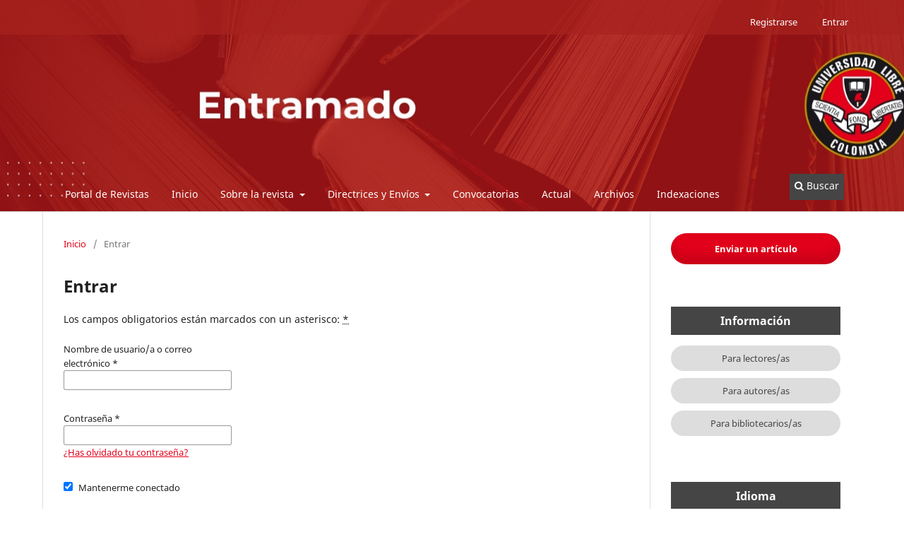

--- FILE ---
content_type: text/html; charset=utf-8
request_url: https://revistas.unilibre.edu.co/index.php/entramado/login
body_size: 2949
content:
<!DOCTYPE html>
<html lang="es" xml:lang="es">
<head>
	<meta charset="utf-8">
	<meta name="viewport" content="width=device-width, initial-scale=1.0">
	<title>
		Entrar
							| Entramado
			</title>

	
<meta name="generator" content="Open Journal Systems 3.4.0.8">
	<link rel="stylesheet" href="https://revistas.unilibre.edu.co/index.php/entramado/$$$call$$$/page/page/css?name=stylesheet" type="text/css" /><link rel="stylesheet" href="https://revistas.unilibre.edu.co/index.php/entramado/$$$call$$$/page/page/css?name=font" type="text/css" /><link rel="stylesheet" href="https://revistas.unilibre.edu.co/lib/pkp/styles/fontawesome/fontawesome.css?v=3.4.0.8" type="text/css" /><link rel="stylesheet" href="https://revistas.unilibre.edu.co/public/journals/7/styleSheet.css?d=2025-02-26+17%3A20%3A47" type="text/css" /><link rel="stylesheet" href="https://revistas.unilibre.edu.co/public/site/styleSheet.css?v=3.4.0.8" type="text/css" />
	<link rel="canonical" href="https://revistas.unilibre.edu.co/" />
</head>
<body class="pkp_page_login pkp_op_index has_site_logo" dir="ltr">

	<div class="pkp_structure_page">

				<header class="pkp_structure_head" id="headerNavigationContainer" role="banner">
						
 <nav class="cmp_skip_to_content" aria-label="Salta a los enlaces de contenido">
	<a href="#pkp_content_main">Ir al contenido principal</a>
	<a href="#siteNav">Ir al menú de navegación principal</a>
		<a href="#pkp_content_footer">Ir al pie de página del sitio</a>
</nav>

			<div class="pkp_head_wrapper">

				<div class="pkp_site_name_wrapper">
					<button class="pkp_site_nav_toggle">
						<span>Open Menu</span>
					</button>
										<div class="pkp_site_name">
																<a href="						https://revistas.unilibre.edu.co/index.php/entramado/index
					" class="is_img">
							<img src="https://revistas.unilibre.edu.co/public/journals/7/pageHeaderLogoImage_es.jpg" width="1280" height="200" alt="Entramado" />
						</a>
										</div>
				</div>

				
				<nav class="pkp_site_nav_menu" aria-label="Navegación del sitio">
					<a id="siteNav"></a>
					<div class="pkp_navigation_primary_row">
						<div class="pkp_navigation_primary_wrapper">
																				<ul id="navigationPrimary" class="pkp_navigation_primary pkp_nav_list">
								<li class="">
				<a href="http://revistas.unilibre.edu.co">
					Portal de Revistas
				</a>
							</li>
								<li class="">
				<a href="https://revistas.unilibre.edu.co/index.php/entramado">
					Inicio
				</a>
							</li>
								<li class="">
				<a href="http://revistas.unilibre.edu.co">
					Sobre la revista
				</a>
									<ul>
																					<li class="">
									<a href="https://revistas.unilibre.edu.co/index.php/entramado/InformacionGeneral">
										Información General
									</a>
								</li>
																												<li class="">
									<a href="https://revistas.unilibre.edu.co/index.php/entramado/comites">
										Equipo editorial
									</a>
								</li>
																												<li class="">
									<a href="https://revistas.unilibre.edu.co/index.php/entramado/contacto">
										Contacto
									</a>
								</li>
																		</ul>
							</li>
								<li class="">
				<a href="http://revistas.unilibre.edu.co">
					Directrices y Envíos
				</a>
									<ul>
																					<li class="">
									<a href="https://revistas.unilibre.edu.co/index.php/entramado/directrices_autores">
										Directrices para autores/as
									</a>
								</li>
																												<li class="">
									<a href="https://revistas.unilibre.edu.co/index.php/entramado/Envios">
										Envíos
									</a>
								</li>
																												<li class="">
									<a href="https://revistas.unilibre.edu.co/index.php/entramado/Proceso_Editorial">
										Proceso Editorial
									</a>
								</li>
																												<li class="">
									<a href="https://revistas.unilibre.edu.co/index.php/entramado/principios">
										Lineamientos de ética y calidad
									</a>
								</li>
																		</ul>
							</li>
								<li class="">
				<a href="https://revistas.unilibre.edu.co/index.php/entramado/announcement">
					Convocatorias
				</a>
							</li>
								<li class="">
				<a href="https://revistas.unilibre.edu.co/index.php/entramado/issue/current">
					Actual
				</a>
							</li>
								<li class="">
				<a href="https://revistas.unilibre.edu.co/index.php/entramado/issue/archive">
					Archivos
				</a>
							</li>
								<li class="">
				<a href="https://revistas.unilibre.edu.co/index.php/entramado/indexacion">
					Indexaciones
				</a>
							</li>
			</ul>

				

																						<div class="pkp_navigation_search_wrapper">
									<a href="https://revistas.unilibre.edu.co/index.php/entramado/search" class="pkp_search pkp_search_desktop">
										<span class="fa fa-search" aria-hidden="true"></span>
										Buscar
									</a>
								</div>
													</div>
					</div>
					<div class="pkp_navigation_user_wrapper" id="navigationUserWrapper">
							<ul id="navigationUser" class="pkp_navigation_user pkp_nav_list">
								<li class="profile">
				<a href="https://revistas.unilibre.edu.co/index.php/entramado/user/register">
					Registrarse
				</a>
							</li>
								<li class="profile">
				<a href="https://revistas.unilibre.edu.co/index.php/entramado/login">
					Entrar
				</a>
							</li>
										</ul>

					</div>
				</nav>
			</div><!-- .pkp_head_wrapper -->
		</header><!-- .pkp_structure_head -->

						<div class="pkp_structure_content has_sidebar">
			<div class="pkp_structure_main" role="main">
				<a id="pkp_content_main"></a>

<div class="page page_login">
	<nav class="cmp_breadcrumbs" role="navigation">
	<ol>
		<li>
			<a href="https://revistas.unilibre.edu.co/index.php/entramado/index">
				Inicio
			</a>
			<span class="separator">/</span>
		</li>
		<li class="current">
			<span aria-current="page">
									Entrar
							</span>
		</li>
	</ol>
</nav>

	<h1>
		Entrar
	</h1>

	<p>
		Los campos obligatorios están marcados con un asterisco: <abbr class="required" title="required">*</abbr>
	</p>
		
	<form class="cmp_form cmp_form login" id="login" method="post" action="https://revistas.unilibre.edu.co/index.php/entramado/login/signIn" role="form">
		<input type="hidden" name="csrfToken" value="e0329baa8222a19e54e94a3248a484dd">

		
		<input type="hidden" name="source" value="" />

		<fieldset class="fields">
			<legend class="pkp_screen_reader">Entrar</legend>
			<div class="username">
				<label>
					<span class="label">
						Nombre de usuario/a o correo electrónico
						<span class="required" aria-hidden="true">*</span>
						<span class="pkp_screen_reader">
							Obligatorio
						</span>
					</span>
					<input type="text" name="username" id="username" value="" required aria-required="true" autocomplete="username">
				</label>
			</div>
			<div class="password">
				<label>
					<span class="label">
						Contraseña
						<span class="required" aria-hidden="true">*</span>
						<span class="pkp_screen_reader">
							Obligatorio
						</span>
					</span>
					<input type="password" name="password" id="password" value="" password="true" maxlength="32" required aria-required="true" autocomplete="current-password">
					<a href="https://revistas.unilibre.edu.co/index.php/entramado/login/lostPassword">
						¿Has olvidado tu contraseña?
					</a>
				</label>
			</div>
			<div class="remember checkbox">
				<label>
					<input type="checkbox" name="remember" id="remember" value="1" checked="$remember">
					<span class="label">
						Mantenerme conectado
					</span>
				</label>
			</div>

						
			<div class="buttons">
				<button class="submit" type="submit">
					Entrar
				</button>

														<a href="https://revistas.unilibre.edu.co/index.php/entramado/user/register?source=" class="register">
						Registrarse
					</a>
							</div>
		</fieldset>
	</form>
</div><!-- .page -->

	</div><!-- pkp_structure_main -->

									<div class="pkp_structure_sidebar left" role="complementary">
				<div class="pkp_block block_make_submission">
	<h2 class="pkp_screen_reader">
		Enviar un artículo
	</h2>

	<div class="content">
		<a class="block_make_submission_link" href="https://revistas.unilibre.edu.co/index.php/entramado/about/submissions">
			Enviar un artículo
		</a>
	</div>
</div>
<div class="pkp_block block_information">
	<h2 class="title">Información</h2>
	<div class="content">
		<ul>
							<li>
					<a href="https://revistas.unilibre.edu.co/index.php/entramado/information/readers">
						Para lectores/as
					</a>
				</li>
										<li>
					<a href="https://revistas.unilibre.edu.co/index.php/entramado/information/authors">
						Para autores/as
					</a>
				</li>
										<li>
					<a href="https://revistas.unilibre.edu.co/index.php/entramado/information/librarians">
						Para bibliotecarios/as
					</a>
				</li>
					</ul>
	</div>
</div>
<div class="pkp_block block_language">
	<h2 class="title">
		Idioma
	</h2>

	<div class="content">
		<ul>
							<li class="locale_en" lang="en">
					<a href="https://revistas.unilibre.edu.co/index.php/entramado/user/setLocale/en?source=%2Findex.php%2Fentramado%2Flogin">
						English
					</a>
				</li>
							<li class="locale_es current" lang="es">
					<a href="https://revistas.unilibre.edu.co/index.php/entramado/user/setLocale/es?source=%2Findex.php%2Fentramado%2Flogin">
						Español
					</a>
				</li>
							<li class="locale_pt_BR" lang="pt-BR">
					<a href="https://revistas.unilibre.edu.co/index.php/entramado/user/setLocale/pt_BR?source=%2Findex.php%2Fentramado%2Flogin">
						Português
					</a>
				</li>
					</ul>
	</div>
</div><!-- .block_language -->

			</div><!-- pkp_sidebar.left -->
			</div><!-- pkp_structure_content -->

<div class="pkp_structure_footer_wrapper" role="contentinfo">
	<a id="pkp_content_footer"></a>

	<div class="pkp_structure_footer">

		
		<div class="pkp_brand_footer">
			<a href="https://revistas.unilibre.edu.co/index.php/entramado/about/aboutThisPublishingSystem">
				<img alt="Más información acerca del sistema de publicación, de la plataforma y del flujo de trabajo de OJS/PKP." src="https://revistas.unilibre.edu.co/templates/images/ojs_brand.png">
			</a>
		</div>
	</div>
</div><!-- pkp_structure_footer_wrapper -->

</div><!-- pkp_structure_page -->

<script src="https://revistas.unilibre.edu.co/lib/pkp/lib/vendor/components/jquery/jquery.min.js?v=3.4.0.8" type="text/javascript"></script><script src="https://revistas.unilibre.edu.co/lib/pkp/lib/vendor/components/jqueryui/jquery-ui.min.js?v=3.4.0.8" type="text/javascript"></script><script src="https://revistas.unilibre.edu.co/plugins/themes/default/js/lib/popper/popper.js?v=3.4.0.8" type="text/javascript"></script><script src="https://revistas.unilibre.edu.co/plugins/themes/default/js/lib/bootstrap/util.js?v=3.4.0.8" type="text/javascript"></script><script src="https://revistas.unilibre.edu.co/plugins/themes/default/js/lib/bootstrap/dropdown.js?v=3.4.0.8" type="text/javascript"></script><script src="https://revistas.unilibre.edu.co/plugins/themes/default/js/main.js?v=3.4.0.8" type="text/javascript"></script><script type="text/javascript">
(function (w, d, s, l, i) { w[l] = w[l] || []; var f = d.getElementsByTagName(s)[0],
j = d.createElement(s), dl = l != 'dataLayer' ? '&l=' + l : ''; j.async = true;
j.src = 'https://www.googletagmanager.com/gtag/js?id=' + i + dl; f.parentNode.insertBefore(j, f);
function gtag(){dataLayer.push(arguments)}; gtag('js', new Date()); gtag('config', i); })
(window, document, 'script', 'dataLayer', 'UA-120979553-4');
</script>


</body>
</html>


--- FILE ---
content_type: text/css
request_url: https://revistas.unilibre.edu.co/public/journals/7/styleSheet.css?d=2025-02-26+17%3A20%3A47
body_size: 328
content:
.pkp_site_name {
	display: block;	
	visibility:hidden;
	
}

.pkp_site_name .is_img img { max-height: 510px; }

.pkp_navigation_primary{

        background-color: none;

}


.pkp_site_nav_menu{

        background-color:transparent;
	
}

.pkp_site_nav_menu .pkp_nav_list{      padding: 1em 1em 0 1em }

.pkp_structure_head {
	background-image: url("https://revistas.unilibre.edu.co/portadas/entramado.jpg") !important;
	background-size: cover;
	height:300px;
}


.has_site_logo .pkp_navigation_primary_wrapper {
	
	margin-bottom:-20px !important;
}



